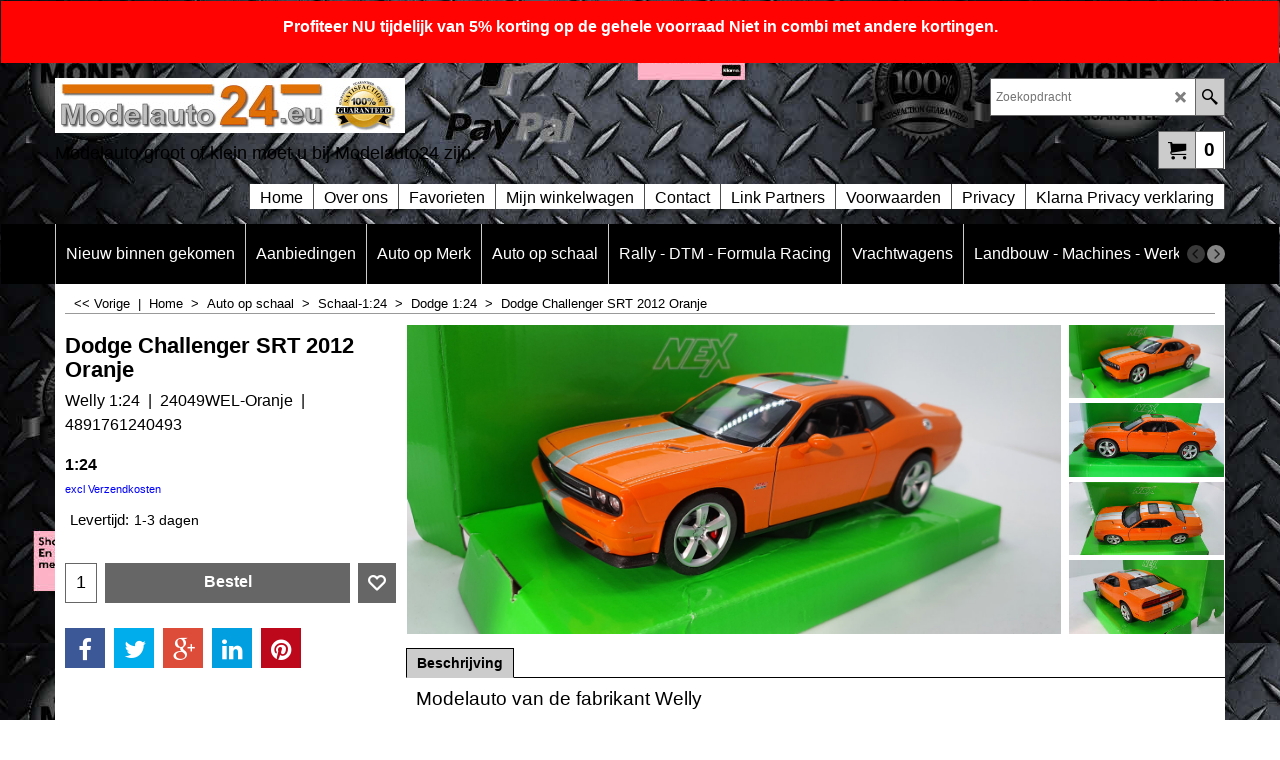

--- FILE ---
content_type: text/html
request_url: https://www.modelauto24.eu/contents/nl/d-34.html
body_size: 337
content:
<ul class="idx1List"><li class="GC28"><a id="idx1D-2" class="idx1" href="../../index.html" title=""><span>Home </span></a></li><li class="GC28"><a id="idx1D-3" class="idx1" href="about.html" title="Lorem ipsum dolor sit amet, consectetur adipiscing elit."><span>Over ons</span></a></li><li class="GC28"><a id="idx1D-10" class="idx1" href="favorites.html" title=""><span>Favorieten</span></a></li><li class="GC28"><a id="idx1D-6" class="idx1" href="basket.html" title="Lorem ipsum dolor sit amet, consectetur adipiscing elit."><span>Mijn winkelwagen</span></a></li><li class="GC28"><a id="idx1D-9" class="idx1" href="contactus.html" title="Lorem ipsum dolor sit amet, consectetur adipiscing elit. Fusce finibus eu libero at posuere. Quisque eros arcu, aliquet tincidunt varius at, tempus ac elit. Ut libero felis, pulvinar quis lacinia eget, viverra vel dolor. "><span>Contact</span></a></li><li class="GC28"><a id="idx1D7216" class="idx1" href="d7216_Link_Partners.html" title=""><span>Link Partners</span></a></li><li class="GC28"><a id="idx1D-5" class="idx1" href="terms.html" title="Lorem ipsum dolor sit amet, consectetur adipiscing elit."><span>Voorwaarden</span></a></li><li class="GC28"><a id="idx1D-4" class="idx1" href="privacy.html" title="Lorem ipsum dolor sit amet, consectetur adipiscing elit."><span>Privacy</span></a></li><li class="GC28"><a id="idx1D8526" class="idx1" href="d8526_Klarna-Privacy-verklaring.html" title=""><span>Klarna Privacy verklaring</span></a></li></ul>

--- FILE ---
content_type: text/javascript
request_url: https://www.modelauto24.eu/contents/nl/d8382_Dodge-1_24_.js?lmd=f
body_size: 963
content:
var tf=(this.name=='dynLoad'?parent.tf:this),core;
//<!--BEGIN_C78E91C8-61BA-447e-B459-F6FE529C7724-->
var LMD='46026.028472';
//<!--END_C78E91C8-61BA-447e-B459-F6FE529C7724-->
if(tf.nametag.get('sig')==tf.wssig||this.name=='price'||this.name=='dynLoad'||tf.content.isInSF()){
var _prc=[
'[base64]',
'[base64]'];
var qsStkQry='qry=253225032,253203085-Jada,&h=60CB301B95097FA8679E0DB62FC864CE58470314&id=9C21896254869DBEBBF53D7F622C613833CD7175'.split('&h=');
qsStkQry=qsStkQry[0].replace(/\+/g,'%2b').replace(/&/g,'%26')+'&h='+qsStkQry[1];
tf.content.dynLoadPrice('nl/d8382_Dodge-1_24_',_prc,true,tf.isInSF()?null:function(id){if(tf.core.endload)tf.core.endload(id);else {try{if(parent.endload)parent.endload(id);}catch(e){}}},tf.wm.jfile('d8382_Dodge-1_24_.js'),qsStkQry);
}
function checkpagedate(){
var p=tf.content;
if(p&&typeof(p.LMD)=='string'&&p.LMD!=''&&'d8382_Dodge-1_24_.js'.replace(/(_|\.js)/g,'')==tf.wm.jfile(p.location.href).replace(/(_|\.html)/g,'')){
if(LMD!=p.LMD)p.location.replace(tf.wm.url('d8382_Dodge-1_24.html',LMD,1));
}else setTimeout("checkpagedate()",200);
}
if(this.name!='dynamic'&&this.name!='dynLoad'){checkpagedate();}
var loaded=true;
// Version tag, please don't remove
// $Revision: 32544 $
// $HeadURL: svn://localhost/ShopFactory/branches/V14_60/bin/SFXTemplates/Themes/SFX-CAR-CA_bes/Pages/SFX-Content_1/prices.js $